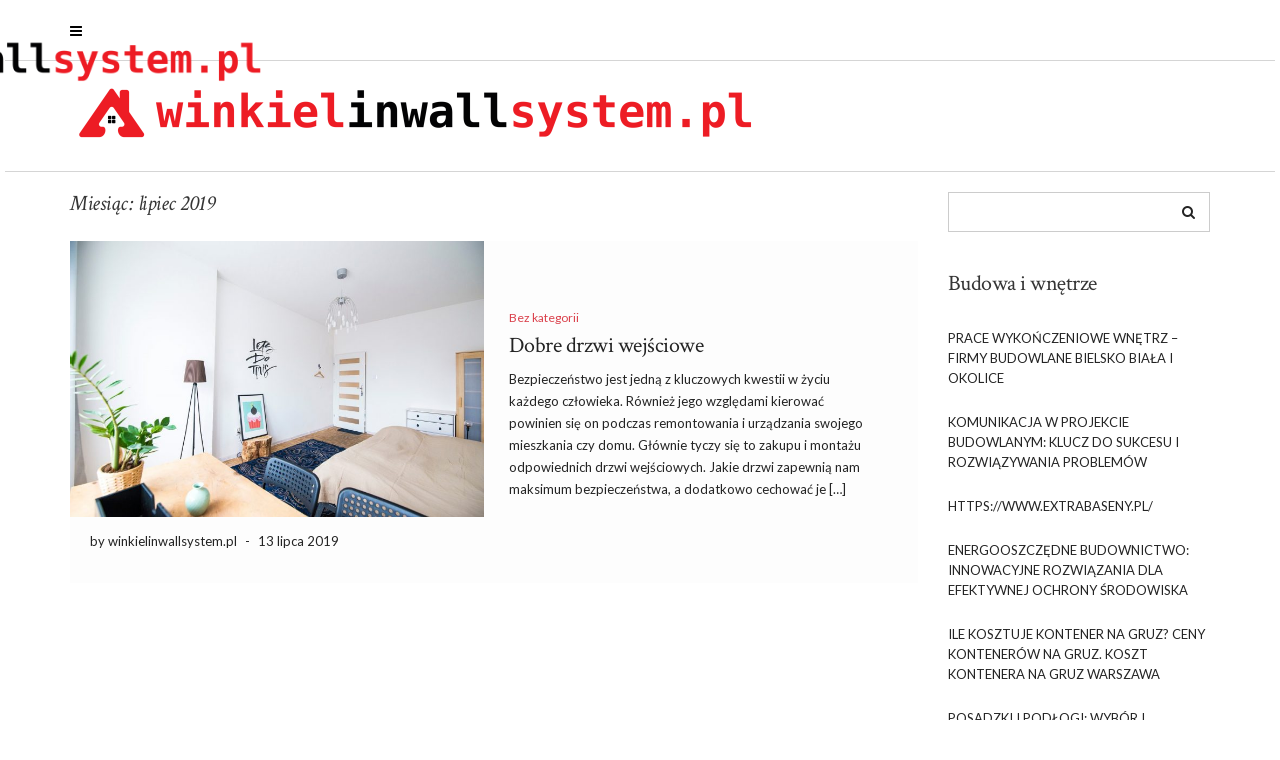

--- FILE ---
content_type: text/html; charset=UTF-8
request_url: https://www.winkielinwallsystem.pl/2019/07/
body_size: 12750
content:
<!DOCTYPE html>
<html lang="pl-PL">
<head>
    <meta charset="UTF-8" />
    <meta http-equiv="X-UA-Compatible" content="IE=edge" />
    <meta name="viewport" content="width=device-width, initial-scale=1" />
        <meta name='robots' content='index, follow, max-image-preview:large, max-snippet:-1, max-video-preview:-1' />
	<style>img:is([sizes="auto" i], [sizes^="auto," i]) { contain-intrinsic-size: 3000px 1500px }</style>
	
	<!-- This site is optimized with the Yoast SEO plugin v24.5 - https://yoast.com/wordpress/plugins/seo/ -->
	<title>lipiec 2019 - Wywóz Zestaw podtynkowy winkiel - wc do zabudowy</title>
	<link rel="canonical" href="https://www.winkielinwallsystem.pl/2019/07/" />
	<meta property="og:locale" content="pl_PL" />
	<meta property="og:type" content="website" />
	<meta property="og:title" content="lipiec 2019 - Wywóz Zestaw podtynkowy winkiel - wc do zabudowy" />
	<meta property="og:url" content="https://www.winkielinwallsystem.pl/2019/07/" />
	<meta property="og:site_name" content="Wywóz Zestaw podtynkowy winkiel - wc do zabudowy" />
	<meta name="twitter:card" content="summary_large_image" />
	<script type="application/ld+json" class="yoast-schema-graph">{"@context":"https://schema.org","@graph":[{"@type":"CollectionPage","@id":"https://www.winkielinwallsystem.pl/2019/07/","url":"https://www.winkielinwallsystem.pl/2019/07/","name":"lipiec 2019 - Wywóz Zestaw podtynkowy winkiel - wc do zabudowy","isPartOf":{"@id":"https://www.winkielinwallsystem.pl/#website"},"primaryImageOfPage":{"@id":"https://www.winkielinwallsystem.pl/2019/07/#primaryimage"},"image":{"@id":"https://www.winkielinwallsystem.pl/2019/07/#primaryimage"},"thumbnailUrl":"https://www.winkielinwallsystem.pl/wp-content/uploads/2019/07/drzwi_1563018976.jpg","breadcrumb":{"@id":"https://www.winkielinwallsystem.pl/2019/07/#breadcrumb"},"inLanguage":"pl-PL"},{"@type":"ImageObject","inLanguage":"pl-PL","@id":"https://www.winkielinwallsystem.pl/2019/07/#primaryimage","url":"https://www.winkielinwallsystem.pl/wp-content/uploads/2019/07/drzwi_1563018976.jpg","contentUrl":"https://www.winkielinwallsystem.pl/wp-content/uploads/2019/07/drzwi_1563018976.jpg","width":1280,"height":854,"caption":"StockSnap / Pixabay"},{"@type":"BreadcrumbList","@id":"https://www.winkielinwallsystem.pl/2019/07/#breadcrumb","itemListElement":[{"@type":"ListItem","position":1,"name":"Strona główna","item":"https://www.winkielinwallsystem.pl/"},{"@type":"ListItem","position":2,"name":"Archiwum dla lipiec 2019"}]},{"@type":"WebSite","@id":"https://www.winkielinwallsystem.pl/#website","url":"https://www.winkielinwallsystem.pl/","name":"Wywóz Zestaw podtynkowy winkiel - wc do zabudowy","description":"rawiplast winkiel design Niepruszewo - opinie. Asik kontenery","publisher":{"@id":"https://www.winkielinwallsystem.pl/#organization"},"potentialAction":[{"@type":"SearchAction","target":{"@type":"EntryPoint","urlTemplate":"https://www.winkielinwallsystem.pl/?s={search_term_string}"},"query-input":{"@type":"PropertyValueSpecification","valueRequired":true,"valueName":"search_term_string"}}],"inLanguage":"pl-PL"},{"@type":"Organization","@id":"https://www.winkielinwallsystem.pl/#organization","name":"Wywóz Zestaw podtynkowy winkiel - wc do zabudowy","url":"https://www.winkielinwallsystem.pl/","logo":{"@type":"ImageObject","inLanguage":"pl-PL","@id":"https://www.winkielinwallsystem.pl/#/schema/logo/image/","url":"https://www.winkielinwallsystem.pl/wp-content/uploads/2020/05/cropped-logo.png","contentUrl":"https://www.winkielinwallsystem.pl/wp-content/uploads/2020/05/cropped-logo.png","width":690,"height":65,"caption":"Wywóz Zestaw podtynkowy winkiel - wc do zabudowy"},"image":{"@id":"https://www.winkielinwallsystem.pl/#/schema/logo/image/"}}]}</script>
	<!-- / Yoast SEO plugin. -->


<link rel='dns-prefetch' href='//fonts.googleapis.com' />
<link rel="alternate" type="application/rss+xml" title="Wywóz Zestaw podtynkowy winkiel - wc do zabudowy &raquo; Kanał z wpisami" href="https://www.winkielinwallsystem.pl/feed/" />
<link rel="alternate" type="application/rss+xml" title="Wywóz Zestaw podtynkowy winkiel - wc do zabudowy &raquo; Kanał z komentarzami" href="https://www.winkielinwallsystem.pl/comments/feed/" />
<script type="text/javascript">
/* <![CDATA[ */
window._wpemojiSettings = {"baseUrl":"https:\/\/s.w.org\/images\/core\/emoji\/15.0.3\/72x72\/","ext":".png","svgUrl":"https:\/\/s.w.org\/images\/core\/emoji\/15.0.3\/svg\/","svgExt":".svg","source":{"concatemoji":"https:\/\/www.winkielinwallsystem.pl\/wp-includes\/js\/wp-emoji-release.min.js?ver=6.7.2"}};
/*! This file is auto-generated */
!function(i,n){var o,s,e;function c(e){try{var t={supportTests:e,timestamp:(new Date).valueOf()};sessionStorage.setItem(o,JSON.stringify(t))}catch(e){}}function p(e,t,n){e.clearRect(0,0,e.canvas.width,e.canvas.height),e.fillText(t,0,0);var t=new Uint32Array(e.getImageData(0,0,e.canvas.width,e.canvas.height).data),r=(e.clearRect(0,0,e.canvas.width,e.canvas.height),e.fillText(n,0,0),new Uint32Array(e.getImageData(0,0,e.canvas.width,e.canvas.height).data));return t.every(function(e,t){return e===r[t]})}function u(e,t,n){switch(t){case"flag":return n(e,"\ud83c\udff3\ufe0f\u200d\u26a7\ufe0f","\ud83c\udff3\ufe0f\u200b\u26a7\ufe0f")?!1:!n(e,"\ud83c\uddfa\ud83c\uddf3","\ud83c\uddfa\u200b\ud83c\uddf3")&&!n(e,"\ud83c\udff4\udb40\udc67\udb40\udc62\udb40\udc65\udb40\udc6e\udb40\udc67\udb40\udc7f","\ud83c\udff4\u200b\udb40\udc67\u200b\udb40\udc62\u200b\udb40\udc65\u200b\udb40\udc6e\u200b\udb40\udc67\u200b\udb40\udc7f");case"emoji":return!n(e,"\ud83d\udc26\u200d\u2b1b","\ud83d\udc26\u200b\u2b1b")}return!1}function f(e,t,n){var r="undefined"!=typeof WorkerGlobalScope&&self instanceof WorkerGlobalScope?new OffscreenCanvas(300,150):i.createElement("canvas"),a=r.getContext("2d",{willReadFrequently:!0}),o=(a.textBaseline="top",a.font="600 32px Arial",{});return e.forEach(function(e){o[e]=t(a,e,n)}),o}function t(e){var t=i.createElement("script");t.src=e,t.defer=!0,i.head.appendChild(t)}"undefined"!=typeof Promise&&(o="wpEmojiSettingsSupports",s=["flag","emoji"],n.supports={everything:!0,everythingExceptFlag:!0},e=new Promise(function(e){i.addEventListener("DOMContentLoaded",e,{once:!0})}),new Promise(function(t){var n=function(){try{var e=JSON.parse(sessionStorage.getItem(o));if("object"==typeof e&&"number"==typeof e.timestamp&&(new Date).valueOf()<e.timestamp+604800&&"object"==typeof e.supportTests)return e.supportTests}catch(e){}return null}();if(!n){if("undefined"!=typeof Worker&&"undefined"!=typeof OffscreenCanvas&&"undefined"!=typeof URL&&URL.createObjectURL&&"undefined"!=typeof Blob)try{var e="postMessage("+f.toString()+"("+[JSON.stringify(s),u.toString(),p.toString()].join(",")+"));",r=new Blob([e],{type:"text/javascript"}),a=new Worker(URL.createObjectURL(r),{name:"wpTestEmojiSupports"});return void(a.onmessage=function(e){c(n=e.data),a.terminate(),t(n)})}catch(e){}c(n=f(s,u,p))}t(n)}).then(function(e){for(var t in e)n.supports[t]=e[t],n.supports.everything=n.supports.everything&&n.supports[t],"flag"!==t&&(n.supports.everythingExceptFlag=n.supports.everythingExceptFlag&&n.supports[t]);n.supports.everythingExceptFlag=n.supports.everythingExceptFlag&&!n.supports.flag,n.DOMReady=!1,n.readyCallback=function(){n.DOMReady=!0}}).then(function(){return e}).then(function(){var e;n.supports.everything||(n.readyCallback(),(e=n.source||{}).concatemoji?t(e.concatemoji):e.wpemoji&&e.twemoji&&(t(e.twemoji),t(e.wpemoji)))}))}((window,document),window._wpemojiSettings);
/* ]]> */
</script>
<style id='wp-emoji-styles-inline-css' type='text/css'>

	img.wp-smiley, img.emoji {
		display: inline !important;
		border: none !important;
		box-shadow: none !important;
		height: 1em !important;
		width: 1em !important;
		margin: 0 0.07em !important;
		vertical-align: -0.1em !important;
		background: none !important;
		padding: 0 !important;
	}
</style>
<link rel='stylesheet' id='wp-block-library-css' href='https://www.winkielinwallsystem.pl/wp-includes/css/dist/block-library/style.min.css?ver=6.7.2' type='text/css' media='all' />
<style id='classic-theme-styles-inline-css' type='text/css'>
/*! This file is auto-generated */
.wp-block-button__link{color:#fff;background-color:#32373c;border-radius:9999px;box-shadow:none;text-decoration:none;padding:calc(.667em + 2px) calc(1.333em + 2px);font-size:1.125em}.wp-block-file__button{background:#32373c;color:#fff;text-decoration:none}
</style>
<style id='global-styles-inline-css' type='text/css'>
:root{--wp--preset--aspect-ratio--square: 1;--wp--preset--aspect-ratio--4-3: 4/3;--wp--preset--aspect-ratio--3-4: 3/4;--wp--preset--aspect-ratio--3-2: 3/2;--wp--preset--aspect-ratio--2-3: 2/3;--wp--preset--aspect-ratio--16-9: 16/9;--wp--preset--aspect-ratio--9-16: 9/16;--wp--preset--color--black: #000000;--wp--preset--color--cyan-bluish-gray: #abb8c3;--wp--preset--color--white: #ffffff;--wp--preset--color--pale-pink: #f78da7;--wp--preset--color--vivid-red: #cf2e2e;--wp--preset--color--luminous-vivid-orange: #ff6900;--wp--preset--color--luminous-vivid-amber: #fcb900;--wp--preset--color--light-green-cyan: #7bdcb5;--wp--preset--color--vivid-green-cyan: #00d084;--wp--preset--color--pale-cyan-blue: #8ed1fc;--wp--preset--color--vivid-cyan-blue: #0693e3;--wp--preset--color--vivid-purple: #9b51e0;--wp--preset--gradient--vivid-cyan-blue-to-vivid-purple: linear-gradient(135deg,rgba(6,147,227,1) 0%,rgb(155,81,224) 100%);--wp--preset--gradient--light-green-cyan-to-vivid-green-cyan: linear-gradient(135deg,rgb(122,220,180) 0%,rgb(0,208,130) 100%);--wp--preset--gradient--luminous-vivid-amber-to-luminous-vivid-orange: linear-gradient(135deg,rgba(252,185,0,1) 0%,rgba(255,105,0,1) 100%);--wp--preset--gradient--luminous-vivid-orange-to-vivid-red: linear-gradient(135deg,rgba(255,105,0,1) 0%,rgb(207,46,46) 100%);--wp--preset--gradient--very-light-gray-to-cyan-bluish-gray: linear-gradient(135deg,rgb(238,238,238) 0%,rgb(169,184,195) 100%);--wp--preset--gradient--cool-to-warm-spectrum: linear-gradient(135deg,rgb(74,234,220) 0%,rgb(151,120,209) 20%,rgb(207,42,186) 40%,rgb(238,44,130) 60%,rgb(251,105,98) 80%,rgb(254,248,76) 100%);--wp--preset--gradient--blush-light-purple: linear-gradient(135deg,rgb(255,206,236) 0%,rgb(152,150,240) 100%);--wp--preset--gradient--blush-bordeaux: linear-gradient(135deg,rgb(254,205,165) 0%,rgb(254,45,45) 50%,rgb(107,0,62) 100%);--wp--preset--gradient--luminous-dusk: linear-gradient(135deg,rgb(255,203,112) 0%,rgb(199,81,192) 50%,rgb(65,88,208) 100%);--wp--preset--gradient--pale-ocean: linear-gradient(135deg,rgb(255,245,203) 0%,rgb(182,227,212) 50%,rgb(51,167,181) 100%);--wp--preset--gradient--electric-grass: linear-gradient(135deg,rgb(202,248,128) 0%,rgb(113,206,126) 100%);--wp--preset--gradient--midnight: linear-gradient(135deg,rgb(2,3,129) 0%,rgb(40,116,252) 100%);--wp--preset--font-size--small: 13px;--wp--preset--font-size--medium: 20px;--wp--preset--font-size--large: 36px;--wp--preset--font-size--x-large: 42px;--wp--preset--spacing--20: 0.44rem;--wp--preset--spacing--30: 0.67rem;--wp--preset--spacing--40: 1rem;--wp--preset--spacing--50: 1.5rem;--wp--preset--spacing--60: 2.25rem;--wp--preset--spacing--70: 3.38rem;--wp--preset--spacing--80: 5.06rem;--wp--preset--shadow--natural: 6px 6px 9px rgba(0, 0, 0, 0.2);--wp--preset--shadow--deep: 12px 12px 50px rgba(0, 0, 0, 0.4);--wp--preset--shadow--sharp: 6px 6px 0px rgba(0, 0, 0, 0.2);--wp--preset--shadow--outlined: 6px 6px 0px -3px rgba(255, 255, 255, 1), 6px 6px rgba(0, 0, 0, 1);--wp--preset--shadow--crisp: 6px 6px 0px rgba(0, 0, 0, 1);}:where(.is-layout-flex){gap: 0.5em;}:where(.is-layout-grid){gap: 0.5em;}body .is-layout-flex{display: flex;}.is-layout-flex{flex-wrap: wrap;align-items: center;}.is-layout-flex > :is(*, div){margin: 0;}body .is-layout-grid{display: grid;}.is-layout-grid > :is(*, div){margin: 0;}:where(.wp-block-columns.is-layout-flex){gap: 2em;}:where(.wp-block-columns.is-layout-grid){gap: 2em;}:where(.wp-block-post-template.is-layout-flex){gap: 1.25em;}:where(.wp-block-post-template.is-layout-grid){gap: 1.25em;}.has-black-color{color: var(--wp--preset--color--black) !important;}.has-cyan-bluish-gray-color{color: var(--wp--preset--color--cyan-bluish-gray) !important;}.has-white-color{color: var(--wp--preset--color--white) !important;}.has-pale-pink-color{color: var(--wp--preset--color--pale-pink) !important;}.has-vivid-red-color{color: var(--wp--preset--color--vivid-red) !important;}.has-luminous-vivid-orange-color{color: var(--wp--preset--color--luminous-vivid-orange) !important;}.has-luminous-vivid-amber-color{color: var(--wp--preset--color--luminous-vivid-amber) !important;}.has-light-green-cyan-color{color: var(--wp--preset--color--light-green-cyan) !important;}.has-vivid-green-cyan-color{color: var(--wp--preset--color--vivid-green-cyan) !important;}.has-pale-cyan-blue-color{color: var(--wp--preset--color--pale-cyan-blue) !important;}.has-vivid-cyan-blue-color{color: var(--wp--preset--color--vivid-cyan-blue) !important;}.has-vivid-purple-color{color: var(--wp--preset--color--vivid-purple) !important;}.has-black-background-color{background-color: var(--wp--preset--color--black) !important;}.has-cyan-bluish-gray-background-color{background-color: var(--wp--preset--color--cyan-bluish-gray) !important;}.has-white-background-color{background-color: var(--wp--preset--color--white) !important;}.has-pale-pink-background-color{background-color: var(--wp--preset--color--pale-pink) !important;}.has-vivid-red-background-color{background-color: var(--wp--preset--color--vivid-red) !important;}.has-luminous-vivid-orange-background-color{background-color: var(--wp--preset--color--luminous-vivid-orange) !important;}.has-luminous-vivid-amber-background-color{background-color: var(--wp--preset--color--luminous-vivid-amber) !important;}.has-light-green-cyan-background-color{background-color: var(--wp--preset--color--light-green-cyan) !important;}.has-vivid-green-cyan-background-color{background-color: var(--wp--preset--color--vivid-green-cyan) !important;}.has-pale-cyan-blue-background-color{background-color: var(--wp--preset--color--pale-cyan-blue) !important;}.has-vivid-cyan-blue-background-color{background-color: var(--wp--preset--color--vivid-cyan-blue) !important;}.has-vivid-purple-background-color{background-color: var(--wp--preset--color--vivid-purple) !important;}.has-black-border-color{border-color: var(--wp--preset--color--black) !important;}.has-cyan-bluish-gray-border-color{border-color: var(--wp--preset--color--cyan-bluish-gray) !important;}.has-white-border-color{border-color: var(--wp--preset--color--white) !important;}.has-pale-pink-border-color{border-color: var(--wp--preset--color--pale-pink) !important;}.has-vivid-red-border-color{border-color: var(--wp--preset--color--vivid-red) !important;}.has-luminous-vivid-orange-border-color{border-color: var(--wp--preset--color--luminous-vivid-orange) !important;}.has-luminous-vivid-amber-border-color{border-color: var(--wp--preset--color--luminous-vivid-amber) !important;}.has-light-green-cyan-border-color{border-color: var(--wp--preset--color--light-green-cyan) !important;}.has-vivid-green-cyan-border-color{border-color: var(--wp--preset--color--vivid-green-cyan) !important;}.has-pale-cyan-blue-border-color{border-color: var(--wp--preset--color--pale-cyan-blue) !important;}.has-vivid-cyan-blue-border-color{border-color: var(--wp--preset--color--vivid-cyan-blue) !important;}.has-vivid-purple-border-color{border-color: var(--wp--preset--color--vivid-purple) !important;}.has-vivid-cyan-blue-to-vivid-purple-gradient-background{background: var(--wp--preset--gradient--vivid-cyan-blue-to-vivid-purple) !important;}.has-light-green-cyan-to-vivid-green-cyan-gradient-background{background: var(--wp--preset--gradient--light-green-cyan-to-vivid-green-cyan) !important;}.has-luminous-vivid-amber-to-luminous-vivid-orange-gradient-background{background: var(--wp--preset--gradient--luminous-vivid-amber-to-luminous-vivid-orange) !important;}.has-luminous-vivid-orange-to-vivid-red-gradient-background{background: var(--wp--preset--gradient--luminous-vivid-orange-to-vivid-red) !important;}.has-very-light-gray-to-cyan-bluish-gray-gradient-background{background: var(--wp--preset--gradient--very-light-gray-to-cyan-bluish-gray) !important;}.has-cool-to-warm-spectrum-gradient-background{background: var(--wp--preset--gradient--cool-to-warm-spectrum) !important;}.has-blush-light-purple-gradient-background{background: var(--wp--preset--gradient--blush-light-purple) !important;}.has-blush-bordeaux-gradient-background{background: var(--wp--preset--gradient--blush-bordeaux) !important;}.has-luminous-dusk-gradient-background{background: var(--wp--preset--gradient--luminous-dusk) !important;}.has-pale-ocean-gradient-background{background: var(--wp--preset--gradient--pale-ocean) !important;}.has-electric-grass-gradient-background{background: var(--wp--preset--gradient--electric-grass) !important;}.has-midnight-gradient-background{background: var(--wp--preset--gradient--midnight) !important;}.has-small-font-size{font-size: var(--wp--preset--font-size--small) !important;}.has-medium-font-size{font-size: var(--wp--preset--font-size--medium) !important;}.has-large-font-size{font-size: var(--wp--preset--font-size--large) !important;}.has-x-large-font-size{font-size: var(--wp--preset--font-size--x-large) !important;}
:where(.wp-block-post-template.is-layout-flex){gap: 1.25em;}:where(.wp-block-post-template.is-layout-grid){gap: 1.25em;}
:where(.wp-block-columns.is-layout-flex){gap: 2em;}:where(.wp-block-columns.is-layout-grid){gap: 2em;}
:root :where(.wp-block-pullquote){font-size: 1.5em;line-height: 1.6;}
</style>
<link rel='stylesheet' id='juliet-googlefont-logo-tagline-css' href='//fonts.googleapis.com/css?family=Crimson+Text%3A400%2C400i%2C600%2C600i%2C700%2C700i&#038;ver=6.7.2' type='text/css' media='all' />
<link rel='stylesheet' id='juliet-googlefont-body-css' href='//fonts.googleapis.com/css?family=Lato%3A400%2C400i%2C700%2C700i&#038;ver=6.7.2' type='text/css' media='all' />
<link rel='stylesheet' id='bootstrap-css' href='https://www.winkielinwallsystem.pl/wp-content/themes/juliet/assets/css/bootstrap.min.css?ver=6.7.2' type='text/css' media='all' />
<link rel='stylesheet' id='font-awesome-css' href='https://www.winkielinwallsystem.pl/wp-content/themes/juliet/assets/css/font-awesome.min.css?ver=6.7.2' type='text/css' media='all' />
<link rel='stylesheet' id='smartmenus-bootstrap-css' href='https://www.winkielinwallsystem.pl/wp-content/themes/juliet/assets/css/jquery.smartmenus.bootstrap.css?ver=6.7.2' type='text/css' media='all' />
<link rel='stylesheet' id='juliet-style-css' href='https://www.winkielinwallsystem.pl/wp-content/themes/juliet-child/style.css?ver=6.7.2' type='text/css' media='all' />
<link rel='stylesheet' id='arpw-style-css' href='https://www.winkielinwallsystem.pl/wp-content/plugins/advanced-random-posts-widget/assets/css/arpw-frontend.css?ver=6.7.2' type='text/css' media='all' />
<script type="text/javascript" src="https://www.winkielinwallsystem.pl/wp-includes/js/jquery/jquery.min.js?ver=3.7.1" id="jquery-core-js"></script>
<script type="text/javascript" src="https://www.winkielinwallsystem.pl/wp-includes/js/jquery/jquery-migrate.min.js?ver=3.4.1" id="jquery-migrate-js"></script>
<link rel="https://api.w.org/" href="https://www.winkielinwallsystem.pl/wp-json/" /><link rel="EditURI" type="application/rsd+xml" title="RSD" href="https://www.winkielinwallsystem.pl/xmlrpc.php?rsd" />
<meta name="generator" content="WordPress 6.7.2" />
<!-- Analytics by WP Statistics - https://wp-statistics.com -->
<style type="text/css">.recentcomments a{display:inline !important;padding:0 !important;margin:0 !important;}</style></head>

<body data-rsssl=1 class="archive date wp-custom-logo boxed">

<!-- Off Canvas Menu -->
<div id="side-page-overlay"></div>
<div id="side-page">
	<div class="inner">
		<a href="#" class="side-page-close"><i class="fa fa-times"></i></a>
        
        <!-- Logo -->
        <div class="logo">
            <a href="https://www.winkielinwallsystem.pl/" class="custom-logo-link" rel="home"><img width="690" height="65" src="https://www.winkielinwallsystem.pl/wp-content/uploads/2020/05/cropped-logo.png" class="custom-logo" alt="Wywóz Zestaw podtynkowy winkiel &#8211; wc do zabudowy" decoding="async" srcset="https://www.winkielinwallsystem.pl/wp-content/uploads/2020/05/cropped-logo.png 690w, https://www.winkielinwallsystem.pl/wp-content/uploads/2020/05/cropped-logo-300x28.png 300w" sizes="(max-width: 690px) 100vw, 690px" /></a>		</div>
        <!-- /Logo -->
        
        <!-- Tagline -->
		        <!-- /Tagline -->
        
		<div class="side-page-nav"></div>
                
	</div>
</div>
<!-- /Off Canvas Menu -->

<div class="main-wrapper">
	<!-- Header -->
	<div class="header">
    
                		<!-- Header Row 1 -->
		<div class="header-row-1">
			<div class="container">
				<div class="row">
                    					<!-- Left -->
					<div class="col-sm-4 header-row-1-left">
						<a href="#" class="side-page-toggle"><i class="fa fa-bars"></i></a>											</div>
					<!-- /Left -->
					                    
                    				</div>
			</div>
		</div>
		<a href="javascript:;" class="header-row-1-toggle"></a>
		<!-- /Header Row 1 -->
        		
		
		<!-- Header Row 2 -->
		<div class="header-row-2">
			<div class="container">
			
				<!-- Left -->
				<div class="header-row-2-left">
                    					<div class="logo image-logo">
                        <a href="https://www.winkielinwallsystem.pl/" class="custom-logo-link" rel="home"><img width="690" height="65" src="https://www.winkielinwallsystem.pl/wp-content/uploads/2020/05/cropped-logo.png" class="custom-logo" alt="Wywóz Zestaw podtynkowy winkiel &#8211; wc do zabudowy" decoding="async" srcset="https://www.winkielinwallsystem.pl/wp-content/uploads/2020/05/cropped-logo.png 690w, https://www.winkielinwallsystem.pl/wp-content/uploads/2020/05/cropped-logo-300x28.png 300w" sizes="(max-width: 690px) 100vw, 690px" /></a>					</div>
                                        
				</div>
				<!-- /Left -->
				
				<!-- Right -->
				<div class="header-row-2-right">
					<nav class="navbar navbar-default">
						<div class="navbar-header">
							<button type="button" class="navbar-toggle collapsed" data-toggle="collapse" data-target=".header-row-2-right .navbar-collapse" aria-expanded="false">
								<span class="sr-only">Toggle Navigation</span>
								<span class="icon-bar"></span>
								<span class="icon-bar"></span>
								<span class="icon-bar"></span>
							</button>
						</div>
						<!-- Navigation -->
                        <div class="navbar-collapse collapse"><ul class="nav navbar-nav"></ul></div>                    <!-- /Navigation -->
					</nav>
				</div>
				<!-- /Right -->
			</div>
		</div>
		<!-- /Header Row 2 -->
		
	</div>
	<!-- /Header -->
    
        
    <div class="container">
	
	

<div class="row two-columns">
    <div class="main-column col-md-9">
<!-- Blog Feed -->
<div class="blog-feed">

    <h2>Miesiąc: <span>lipiec 2019</span></h2>
    
    <div class="entry  entry-excerpt">
    
	    <div class="left">
        <div class="entry-thumb">
			            <a href="https://www.winkielinwallsystem.pl/dobre-drzwi-wejsciowe/"><img width="700" height="467" src="https://www.winkielinwallsystem.pl/wp-content/uploads/2019/07/drzwi_1563018976.jpg" class="img-responsive wp-post-image" alt="Dobre drzwi wejściowe" decoding="async" fetchpriority="high" srcset="https://www.winkielinwallsystem.pl/wp-content/uploads/2019/07/drzwi_1563018976.jpg 1280w, https://www.winkielinwallsystem.pl/wp-content/uploads/2019/07/drzwi_1563018976-300x200.jpg 300w, https://www.winkielinwallsystem.pl/wp-content/uploads/2019/07/drzwi_1563018976-768x512.jpg 768w, https://www.winkielinwallsystem.pl/wp-content/uploads/2019/07/drzwi_1563018976-1024x683.jpg 1024w" sizes="(max-width: 700px) 100vw, 700px" /></a>
                    </div>
    </div>
	
    <div class="right">

                <div class="entry-category"><a href="https://www.winkielinwallsystem.pl/kategoria/bez-kategorii/" rel="category tag">Bez kategorii</a></div>
        
                <h3 class="entry-title"><a href="https://www.winkielinwallsystem.pl/dobre-drzwi-wejsciowe/" title="Dobre drzwi wejściowe">Dobre drzwi wejściowe</a></h3>
                
        <div class="entry-summary"><p>Bezpieczeństwo jest jedną z kluczowych kwestii w życiu każdego człowieka. Również jego względami kierować powinien się on podczas remontowania i urządzania swojego mieszkania czy domu. Głównie tyczy się to zakupu i montażu odpowiednich drzwi wejściowych. Jakie drzwi zapewnią nam maksimum bezpieczeństwa, a dodatkowo cechować je [&hellip;]</p>
</div>
                
                
                <div class="entry-meta">
            <div class="entry-author">by winkielinwallsystem.pl</div><span class="sep"> - </span><div class="entry-date">13 lipca 2019</div>        </div>
                
        
    </div>
</div>    
    
</div>
<!-- /Blog Feed --></div>
    <!-- Sidebar -->
<div class="sidebar-column col-md-3">
    
    <div class="sidebar-default sidebar"><div id="search-2" class="default-widget widget widget_search"><form role="search" method="get" class="search-form" action="https://www.winkielinwallsystem.pl/">
    <input type="search" class="search-field form-control" value="" name="s" />
</form></div><div id="arpw-widget-2" class="default-widget widget arpw-widget-random"><h3 class="widget-title">Budowa i wnętrze</h3><div class="arpw-random-post "><ul class="arpw-ul"><li class="arpw-li arpw-clearfix"><a class="arpw-title" href="https://www.winkielinwallsystem.pl/prace-wykonczeniowe-wnetrz-firmy-budowlane-bielsko-biala-i-okolice/" rel="bookmark">Prace wykończeniowe wnętrz &#8211; firmy budowlane Bielsko Biała i okolice</a></li><li class="arpw-li arpw-clearfix"><a class="arpw-title" href="https://www.winkielinwallsystem.pl/komunikacja-w-projekcie-budowlanym-klucz-do-sukcesu-i-rozwiazywania-problemow/" rel="bookmark">Komunikacja w projekcie budowlanym: Klucz do sukcesu i rozwiązywania problemów</a></li><li class="arpw-li arpw-clearfix"> <a href="https://www.extrabaseny.pl" target="_blank">https://www.extrabaseny.pl/</a></li><li class="arpw-li arpw-clearfix"><a class="arpw-title" href="https://www.winkielinwallsystem.pl/energooszczedne-budownictwo-innowacyjne-rozwiazania-dla-efektywnej-ochrony-srodowiska/" rel="bookmark">Energooszczędne budownictwo: Innowacyjne rozwiązania dla efektywnej ochrony środowiska</a></li><li class="arpw-li arpw-clearfix"><a class="arpw-title" href="https://www.winkielinwallsystem.pl/ile-kosztuje-kontener-na-gruz-ceny-kontenerow-na-gruz-koszt-kontenera-na-gruz-warszawa/" rel="bookmark">Ile kosztuje kontener na gruz? Ceny kontenerów na gruz. Koszt kontenera na gruz Warszawa</a></li><li class="arpw-li arpw-clearfix"><a class="arpw-title" href="https://www.winkielinwallsystem.pl/posadzki-i-podlogi-wybor-i-ukladanie-odpowiednich-materialow/" rel="bookmark">Posadzki i podłogi: Wybór i układanie odpowiednich materiałów</a></li><li class="arpw-li arpw-clearfix"><a class="arpw-title" href="https://www.winkielinwallsystem.pl/meble-i-uklad-przestrzenny-tworzenie-funkcjonalnych-i-estetycznych-aranzacji/" rel="bookmark">Meble i układ przestrzenny: Tworzenie funkcjonalnych i estetycznych aranżacji</a></li></ul></div><!-- Generated by https://wordpress.org/plugins/advanced-random-posts-widget/ --></div>
		<div id="recent-posts-2" class="default-widget widget widget_recent_entries">
		<h3 class="widget-title">Ostatnie wpisy</h3>
		<ul>
											<li>
					<a href="https://www.winkielinwallsystem.pl/rozdzielacze-m8-i-m12-kluczowe-informacje-ktore-musisz-znac/">Rozdzielacze M8 i M12: Kluczowe informacje, które musisz znać</a>
									</li>
											<li>
					<a href="https://www.winkielinwallsystem.pl/projekt-organizacji-ruchu-warszawa-nowe-rozwiazania-dla-lepszej-komunikacji-miejskiej/">Projekt organizacji ruchu Warszawa: Nowe rozwiązania dla lepszej komunikacji miejskiej.</a>
									</li>
											<li>
					<a href="https://www.winkielinwallsystem.pl/kompletny-przewodnik-fundamenty-krok-po-kroku-jak-zapewnic-solidne-podstawy-twojego-domu/">Kompletny przewodnik: fundamenty krok po kroku – jak zapewnić solidne podstawy Twojego domu</a>
									</li>
											<li>
					<a href="https://www.winkielinwallsystem.pl/tworzenie-efektywnego-ogloszenia-najmu-wskazowki-i-triki/">Tworzenie Efektywnego Ogłoszenia Najmu: Wskazówki i Triki</a>
									</li>
											<li>
					<a href="https://www.winkielinwallsystem.pl/prety-ksztaltowniki-plyty-ze-stopow-miedzi-i-wolframu/">Pręty, Kształtowniki, Płyty Ze Stopów Miedzi i Wolframu</a>
									</li>
					</ul>

		</div><div id="recent-comments-2" class="default-widget widget widget_recent_comments"><h3 class="widget-title">Najnowsze komentarze</h3><ul id="recentcomments"></ul></div><div id="text-3" class="default-widget widget widget_text">			<div class="textwidget"><p>Wywóz gruzu, kontenery na gruz Warszawa &#8211; wynajem cena</p>
<p>&nbsp;</p>
<p>Rawiplast winkiel design Niepruszewo &#8211; opinie</p>
</div>
		</div><div id="archives-2" class="default-widget widget widget_archive"><h3 class="widget-title">Archiwa</h3>
			<ul>
					<li><a href='https://www.winkielinwallsystem.pl/2025/09/'>wrzesień 2025</a></li>
	<li><a href='https://www.winkielinwallsystem.pl/2025/02/'>luty 2025</a></li>
	<li><a href='https://www.winkielinwallsystem.pl/2024/05/'>maj 2024</a></li>
	<li><a href='https://www.winkielinwallsystem.pl/2023/06/'>czerwiec 2023</a></li>
	<li><a href='https://www.winkielinwallsystem.pl/2023/03/'>marzec 2023</a></li>
	<li><a href='https://www.winkielinwallsystem.pl/2022/05/'>maj 2022</a></li>
	<li><a href='https://www.winkielinwallsystem.pl/2022/04/'>kwiecień 2022</a></li>
	<li><a href='https://www.winkielinwallsystem.pl/2022/03/'>marzec 2022</a></li>
	<li><a href='https://www.winkielinwallsystem.pl/2022/02/'>luty 2022</a></li>
	<li><a href='https://www.winkielinwallsystem.pl/2022/01/'>styczeń 2022</a></li>
	<li><a href='https://www.winkielinwallsystem.pl/2021/12/'>grudzień 2021</a></li>
	<li><a href='https://www.winkielinwallsystem.pl/2021/11/'>listopad 2021</a></li>
	<li><a href='https://www.winkielinwallsystem.pl/2021/10/'>październik 2021</a></li>
	<li><a href='https://www.winkielinwallsystem.pl/2021/09/'>wrzesień 2021</a></li>
	<li><a href='https://www.winkielinwallsystem.pl/2021/08/'>sierpień 2021</a></li>
	<li><a href='https://www.winkielinwallsystem.pl/2021/07/'>lipiec 2021</a></li>
	<li><a href='https://www.winkielinwallsystem.pl/2021/06/'>czerwiec 2021</a></li>
	<li><a href='https://www.winkielinwallsystem.pl/2021/05/'>maj 2021</a></li>
	<li><a href='https://www.winkielinwallsystem.pl/2021/04/'>kwiecień 2021</a></li>
	<li><a href='https://www.winkielinwallsystem.pl/2021/03/'>marzec 2021</a></li>
	<li><a href='https://www.winkielinwallsystem.pl/2021/02/'>luty 2021</a></li>
	<li><a href='https://www.winkielinwallsystem.pl/2021/01/'>styczeń 2021</a></li>
	<li><a href='https://www.winkielinwallsystem.pl/2020/12/'>grudzień 2020</a></li>
	<li><a href='https://www.winkielinwallsystem.pl/2020/11/'>listopad 2020</a></li>
	<li><a href='https://www.winkielinwallsystem.pl/2020/10/'>październik 2020</a></li>
	<li><a href='https://www.winkielinwallsystem.pl/2020/09/'>wrzesień 2020</a></li>
	<li><a href='https://www.winkielinwallsystem.pl/2020/08/'>sierpień 2020</a></li>
	<li><a href='https://www.winkielinwallsystem.pl/2020/07/'>lipiec 2020</a></li>
	<li><a href='https://www.winkielinwallsystem.pl/2020/06/'>czerwiec 2020</a></li>
	<li><a href='https://www.winkielinwallsystem.pl/2020/05/'>maj 2020</a></li>
	<li><a href='https://www.winkielinwallsystem.pl/2020/04/'>kwiecień 2020</a></li>
	<li><a href='https://www.winkielinwallsystem.pl/2020/03/'>marzec 2020</a></li>
	<li><a href='https://www.winkielinwallsystem.pl/2020/01/'>styczeń 2020</a></li>
	<li><a href='https://www.winkielinwallsystem.pl/2019/11/'>listopad 2019</a></li>
	<li><a href='https://www.winkielinwallsystem.pl/2019/10/'>październik 2019</a></li>
	<li><a href='https://www.winkielinwallsystem.pl/2019/09/'>wrzesień 2019</a></li>
	<li><a href='https://www.winkielinwallsystem.pl/2019/08/'>sierpień 2019</a></li>
	<li><a href='https://www.winkielinwallsystem.pl/2019/07/' aria-current="page">lipiec 2019</a></li>
	<li><a href='https://www.winkielinwallsystem.pl/2019/03/'>marzec 2019</a></li>
	<li><a href='https://www.winkielinwallsystem.pl/2018/12/'>grudzień 2018</a></li>
	<li><a href='https://www.winkielinwallsystem.pl/2018/11/'>listopad 2018</a></li>
	<li><a href='https://www.winkielinwallsystem.pl/2018/10/'>październik 2018</a></li>
	<li><a href='https://www.winkielinwallsystem.pl/2018/09/'>wrzesień 2018</a></li>
	<li><a href='https://www.winkielinwallsystem.pl/2018/08/'>sierpień 2018</a></li>
	<li><a href='https://www.winkielinwallsystem.pl/2018/07/'>lipiec 2018</a></li>
	<li><a href='https://www.winkielinwallsystem.pl/2018/06/'>czerwiec 2018</a></li>
	<li><a href='https://www.winkielinwallsystem.pl/2018/05/'>maj 2018</a></li>
	<li><a href='https://www.winkielinwallsystem.pl/2018/04/'>kwiecień 2018</a></li>
	<li><a href='https://www.winkielinwallsystem.pl/2018/03/'>marzec 2018</a></li>
	<li><a href='https://www.winkielinwallsystem.pl/2018/02/'>luty 2018</a></li>
	<li><a href='https://www.winkielinwallsystem.pl/2018/01/'>styczeń 2018</a></li>
	<li><a href='https://www.winkielinwallsystem.pl/2017/07/'>lipiec 2017</a></li>
	<li><a href='https://www.winkielinwallsystem.pl/2017/05/'>maj 2017</a></li>
	<li><a href='https://www.winkielinwallsystem.pl/2017/04/'>kwiecień 2017</a></li>
	<li><a href='https://www.winkielinwallsystem.pl/2017/03/'>marzec 2017</a></li>
			</ul>

			</div><div id="categories-2" class="default-widget widget widget_categories"><h3 class="widget-title">Kategorie</h3>
			<ul>
					<li class="cat-item cat-item-1"><a href="https://www.winkielinwallsystem.pl/kategoria/bez-kategorii/">Bez kategorii</a>
</li>
	<li class="cat-item cat-item-2"><a href="https://www.winkielinwallsystem.pl/kategoria/budowa-i-wnetrze/">Budowa i wnętrze</a>
</li>
	<li class="cat-item cat-item-101"><a href="https://www.winkielinwallsystem.pl/kategoria/z-innego-podworka/">Z innego podwórka</a>
</li>
			</ul>

			</div><div id="text-2" class="default-widget widget widget_text">			<div class="textwidget"><p>Polecamy:</p>
<p>Asik kontenery</p>
<p>Zestaw podtynkowy winkiel &#8211; wc do zabudowy</p>
</div>
		</div><div id="arpw-widget-3" class="default-widget widget arpw-widget-random"><h3 class="widget-title">Porady budowlane</h3><div class="arpw-random-post "><ul class="arpw-ul"><li class="arpw-li arpw-clearfix"><a href="https://www.winkielinwallsystem.pl/przydomowe-oczyszczalnie-sciekow-alternatywne-rozwiazania-dla-budynkow-bez-dostepu-do-sieci-kanalizacyjnej/"  rel="bookmark"><img width="50" height="33" src="https://www.winkielinwallsystem.pl/wp-content/uploads/2018/09/ogrzewanie_1536254452.jpg" class="arpw-thumbnail alignleft wp-post-image" alt="Przydomowe oczyszczalnie ścieków: Alternatywne rozwiązania dla budynków bez dostępu do sieci kanalizacyjnej" decoding="async" loading="lazy" srcset="https://www.winkielinwallsystem.pl/wp-content/uploads/2018/09/ogrzewanie_1536254452.jpg 1280w, https://www.winkielinwallsystem.pl/wp-content/uploads/2018/09/ogrzewanie_1536254452-300x200.jpg 300w, https://www.winkielinwallsystem.pl/wp-content/uploads/2018/09/ogrzewanie_1536254452-768x512.jpg 768w, https://www.winkielinwallsystem.pl/wp-content/uploads/2018/09/ogrzewanie_1536254452-1024x682.jpg 1024w" sizes="auto, (max-width: 50px) 100vw, 50px" /></a><a class="arpw-title" href="https://www.winkielinwallsystem.pl/przydomowe-oczyszczalnie-sciekow-alternatywne-rozwiazania-dla-budynkow-bez-dostepu-do-sieci-kanalizacyjnej/" rel="bookmark">Przydomowe oczyszczalnie ścieków: Alternatywne rozwiązania dla budynków bez dostępu do sieci kanalizacyjnej</a><div class="arpw-summary">Budynki bez dostępu do sieci kanalizacyjnej &#8211; jak skutecznie oczyszczać ścieki? Życie na wsi niesie ze sobą wiele udogodnień, ale &hellip;</div></li><li class="arpw-li arpw-clearfix"><a href="https://www.winkielinwallsystem.pl/montaz-instalacji-zasilajacych-wode-deszczowa-ochrona-srodowiska-i-oszczednosc-wody/"  rel="bookmark"><img width="50" height="33" src="https://www.winkielinwallsystem.pl/wp-content/uploads/2020/01/dom_wnętrze_1579521985.jpg" class="arpw-thumbnail alignleft wp-post-image" alt="Montaż instalacji zasilających wodę deszczową: Ochrona środowiska i oszczędność wody" decoding="async" loading="lazy" srcset="https://www.winkielinwallsystem.pl/wp-content/uploads/2020/01/dom_wnętrze_1579521985.jpg 1280w, https://www.winkielinwallsystem.pl/wp-content/uploads/2020/01/dom_wnętrze_1579521985-300x200.jpg 300w, https://www.winkielinwallsystem.pl/wp-content/uploads/2020/01/dom_wnętrze_1579521985-768x512.jpg 768w, https://www.winkielinwallsystem.pl/wp-content/uploads/2020/01/dom_wnętrze_1579521985-1024x682.jpg 1024w" sizes="auto, (max-width: 50px) 100vw, 50px" /></a><a class="arpw-title" href="https://www.winkielinwallsystem.pl/montaz-instalacji-zasilajacych-wode-deszczowa-ochrona-srodowiska-i-oszczednosc-wody/" rel="bookmark">Montaż instalacji zasilających wodę deszczową: Ochrona środowiska i oszczędność wody</a><div class="arpw-summary">Montaż instalacji zasilających wodę deszczową: Ochrona środowiska i oszczędność wody Świadomość ochrony środowiska i dbałość o jego zasoby to wyzwanie, &hellip;</div></li><li class="arpw-li arpw-clearfix"><a href="https://www.winkielinwallsystem.pl/audyt-energetyczny-budynkow-ocena-efektywnosci-energetycznej-i-identyfikacja-obszarow-poprawy/"  rel="bookmark"><img width="50" height="33" src="https://www.winkielinwallsystem.pl/wp-content/uploads/2018/06/wnętrza_1529502628.jpg" class="arpw-thumbnail alignleft wp-post-image" alt="Audyt energetyczny budynków: Ocena efektywności energetycznej i identyfikacja obszarów poprawy" decoding="async" loading="lazy" srcset="https://www.winkielinwallsystem.pl/wp-content/uploads/2018/06/wnętrza_1529502628.jpg 1280w, https://www.winkielinwallsystem.pl/wp-content/uploads/2018/06/wnętrza_1529502628-300x200.jpg 300w, https://www.winkielinwallsystem.pl/wp-content/uploads/2018/06/wnętrza_1529502628-768x512.jpg 768w, https://www.winkielinwallsystem.pl/wp-content/uploads/2018/06/wnętrza_1529502628-1024x682.jpg 1024w" sizes="auto, (max-width: 50px) 100vw, 50px" /></a><a class="arpw-title" href="https://www.winkielinwallsystem.pl/audyt-energetyczny-budynkow-ocena-efektywnosci-energetycznej-i-identyfikacja-obszarow-poprawy/" rel="bookmark">Audyt energetyczny budynków: Ocena efektywności energetycznej i identyfikacja obszarów poprawy</a><div class="arpw-summary">Audyt energetyczny budynków: ocena efektywności energetycznej i identyfikacja obszarów poprawy Budynki są odpowiedzialne za znaczną część emisji gazów cieplarnianych, co &hellip;</div></li><li class="arpw-li arpw-clearfix"><a href="https://www.winkielinwallsystem.pl/odnawialne-zrodla-ciepla-pompy-ciepla-i-kolektory-sloneczne-w-systemach-grzewczych/"  rel="bookmark"><img width="50" height="33" src="https://www.winkielinwallsystem.pl/wp-content/uploads/2019/02/łazienka_1549736778.jpg" class="arpw-thumbnail alignleft wp-post-image" alt="Odnawialne źródła ciepła: Pompy ciepła i kolektory słoneczne w systemach grzewczych" decoding="async" loading="lazy" srcset="https://www.winkielinwallsystem.pl/wp-content/uploads/2019/02/łazienka_1549736778.jpg 1280w, https://www.winkielinwallsystem.pl/wp-content/uploads/2019/02/łazienka_1549736778-300x199.jpg 300w, https://www.winkielinwallsystem.pl/wp-content/uploads/2019/02/łazienka_1549736778-768x510.jpg 768w, https://www.winkielinwallsystem.pl/wp-content/uploads/2019/02/łazienka_1549736778-1024x680.jpg 1024w" sizes="auto, (max-width: 50px) 100vw, 50px" /></a><a class="arpw-title" href="https://www.winkielinwallsystem.pl/odnawialne-zrodla-ciepla-pompy-ciepla-i-kolektory-sloneczne-w-systemach-grzewczych/" rel="bookmark">Odnawialne źródła ciepła: Pompy ciepła i kolektory słoneczne w systemach grzewczych</a><div class="arpw-summary">Pompy ciepła i kolektory słoneczne są coraz popularniejsze w systemach grzewczych. Są one źródłami energii odnawialnej, co oznacza, że korzystają &hellip;</div></li><li class="arpw-li arpw-clearfix"><a href="https://www.winkielinwallsystem.pl/rozbiorki-obiektow-budowlanych-wywoz-gruzu-kontener-na-gruz-warszawa/"  rel="bookmark"><img width="50" height="38" src="https://www.winkielinwallsystem.pl/wp-content/uploads/2018/06/gruz_1529502708.jpg" class="arpw-thumbnail alignleft wp-post-image" alt="Rozbiórki obiektów budowlanych &#8211; wywóz gruzu, kontener na gruz Warszawa" decoding="async" loading="lazy" srcset="https://www.winkielinwallsystem.pl/wp-content/uploads/2018/06/gruz_1529502708.jpg 1280w, https://www.winkielinwallsystem.pl/wp-content/uploads/2018/06/gruz_1529502708-300x225.jpg 300w, https://www.winkielinwallsystem.pl/wp-content/uploads/2018/06/gruz_1529502708-768x576.jpg 768w, https://www.winkielinwallsystem.pl/wp-content/uploads/2018/06/gruz_1529502708-1024x768.jpg 1024w" sizes="auto, (max-width: 50px) 100vw, 50px" /></a><a class="arpw-title" href="https://www.winkielinwallsystem.pl/rozbiorki-obiektow-budowlanych-wywoz-gruzu-kontener-na-gruz-warszawa/" rel="bookmark">Rozbiórki obiektów budowlanych &#8211; wywóz gruzu, kontener na gruz Warszawa</a><div class="arpw-summary">Rozbiórka jakiegokolwiek obiektu, nawet niewielkiego domu, jest zadaniem bardziej skomplikowanym niż mogłoby się wydawać. Zawsze trzeba do tego zaangażować profesjonalną &hellip;</div></li></ul></div><!-- Generated by https://wordpress.org/plugins/advanced-random-posts-widget/ --></div></div>    
    
</div>
<!-- /Sidebar --></div>


    
    <!-- Footer Row 1 -->
    <div class="sidebar-footer footer-row-1">
        <div class="row">
            <div class="col-lg-6 col-md-6 col-sm-6"><div id="tag_cloud-2" class="footer-row-1-widget widget widget_tag_cloud"><h3 class="widget-title">Tagi</h3><div class="tagcloud"><a href="https://www.winkielinwallsystem.pl/tematyka/administrator-nieruchomosci-warszawa/" class="tag-cloud-link tag-link-26 tag-link-position-1" style="font-size: 10.692307692308pt;" aria-label="administrator nieruchomości warszawa (7 elementów)">administrator nieruchomości warszawa</a>
<a href="https://www.winkielinwallsystem.pl/tematyka/badanie-szczelnosci-powietrznej/" class="tag-cloud-link tag-link-64 tag-link-position-2" style="font-size: 22pt;" aria-label="badanie szczelności powietrznej (12 elementów)">badanie szczelności powietrznej</a>
<a href="https://www.winkielinwallsystem.pl/tematyka/beton-architektoniczny-warszawa/" class="tag-cloud-link tag-link-30 tag-link-position-3" style="font-size: 13.384615384615pt;" aria-label="beton architektoniczny - Warszawa (8 elementów)">beton architektoniczny - Warszawa</a>
<a href="https://www.winkielinwallsystem.pl/tematyka/budowa-domu-pod-klucz-poznan/" class="tag-cloud-link tag-link-59 tag-link-position-4" style="font-size: 20.384615384615pt;" aria-label="budowa domu pod klucz poznań (11 elementów)">budowa domu pod klucz poznań</a>
<a href="https://www.winkielinwallsystem.pl/tematyka/cegla-z-rozbiorki/" class="tag-cloud-link tag-link-11 tag-link-position-5" style="font-size: 8pt;" aria-label="cegła z rozbiórki (6 elementów)">cegła z rozbiórki</a>
<a href="https://www.winkielinwallsystem.pl/tematyka/ciecie-betonu/" class="tag-cloud-link tag-link-28 tag-link-position-6" style="font-size: 13.384615384615pt;" aria-label="cięcie betonu (8 elementów)">cięcie betonu</a>
<a href="https://www.winkielinwallsystem.pl/tematyka/ciecie-i-wiercenie-w-betonie/" class="tag-cloud-link tag-link-6 tag-link-position-7" style="font-size: 13.384615384615pt;" aria-label="cięcie i wiercenie w betonie (8 elementów)">cięcie i wiercenie w betonie</a>
<a href="https://www.winkielinwallsystem.pl/tematyka/czyszczenie-kostki-brukowej-gdynia/" class="tag-cloud-link tag-link-70 tag-link-position-8" style="font-size: 13.384615384615pt;" aria-label="czyszczenie kostki brukowej gdynia (8 elementów)">czyszczenie kostki brukowej gdynia</a>
<a href="https://www.winkielinwallsystem.pl/tematyka/ekopompa-ciepla/" class="tag-cloud-link tag-link-76 tag-link-position-9" style="font-size: 10.692307692308pt;" aria-label="Ekopompa Ciepła (7 elementów)">Ekopompa Ciepła</a>
<a href="https://www.winkielinwallsystem.pl/tematyka/energooszczedne-okna-pcv/" class="tag-cloud-link tag-link-60 tag-link-position-10" style="font-size: 10.692307692308pt;" aria-label="energooszczędne okna pcv (7 elementów)">energooszczędne okna pcv</a>
<a href="https://www.winkielinwallsystem.pl/tematyka/gabiony-producent-malopolskie/" class="tag-cloud-link tag-link-8 tag-link-position-11" style="font-size: 10.692307692308pt;" aria-label="gabiony producent małopolskie (7 elementów)">gabiony producent małopolskie</a>
<a href="https://www.winkielinwallsystem.pl/tematyka/instalacje-grzewcze-warszawa/" class="tag-cloud-link tag-link-65 tag-link-position-12" style="font-size: 22pt;" aria-label="instalacje grzewcze warszawa (12 elementów)">instalacje grzewcze warszawa</a>
<a href="https://www.winkielinwallsystem.pl/tematyka/instrukcja-montazu-stelaza-wc/" class="tag-cloud-link tag-link-91 tag-link-position-13" style="font-size: 8pt;" aria-label="Instrukcja montażu stelaża WC (6 elementów)">Instrukcja montażu stelaża WC</a>
<a href="https://www.winkielinwallsystem.pl/tematyka/instrukcja-wc/" class="tag-cloud-link tag-link-92 tag-link-position-14" style="font-size: 10.692307692308pt;" aria-label="Instrukcja WC (7 elementów)">Instrukcja WC</a>
<a href="https://www.winkielinwallsystem.pl/tematyka/kierownik-budowy-zielona-gora/" class="tag-cloud-link tag-link-72 tag-link-position-15" style="font-size: 13.384615384615pt;" aria-label="kierownik budowy zielona góra (8 elementów)">kierownik budowy zielona góra</a>
<a href="https://www.winkielinwallsystem.pl/tematyka/kompleksowa-budowa-domow/" class="tag-cloud-link tag-link-44 tag-link-position-16" style="font-size: 10.692307692308pt;" aria-label="kompleksowa budowa domów (7 elementów)">kompleksowa budowa domów</a>
<a href="https://www.winkielinwallsystem.pl/tematyka/kompleksowe-remonty-warszawa/" class="tag-cloud-link tag-link-22 tag-link-position-17" style="font-size: 13.384615384615pt;" aria-label="kompleksowe remonty warszawa (8 elementów)">kompleksowe remonty warszawa</a>
<a href="https://www.winkielinwallsystem.pl/tematyka/kuchnie-na-zamowienie-warszawa/" class="tag-cloud-link tag-link-31 tag-link-position-18" style="font-size: 16.076923076923pt;" aria-label="kuchnie na zamówienie warszawa (9 elementów)">kuchnie na zamówienie warszawa</a>
<a href="https://www.winkielinwallsystem.pl/tematyka/ledowa-kostka-brukowa-sprzedaz/" class="tag-cloud-link tag-link-36 tag-link-position-19" style="font-size: 20.384615384615pt;" aria-label="Ledowa kostka brukowa sprzedaż (11 elementów)">Ledowa kostka brukowa sprzedaż</a>
<a href="https://www.winkielinwallsystem.pl/tematyka/maszyny-budowlane-poznan/" class="tag-cloud-link tag-link-57 tag-link-position-20" style="font-size: 22pt;" aria-label="maszyny budowlane Poznań (12 elementów)">maszyny budowlane Poznań</a>
<a href="https://www.winkielinwallsystem.pl/tematyka/maty-wejsciowe/" class="tag-cloud-link tag-link-10 tag-link-position-21" style="font-size: 10.692307692308pt;" aria-label="maty wejściowe (7 elementów)">maty wejściowe</a>
<a href="https://www.winkielinwallsystem.pl/tematyka/nadzor-bhp-krakow/" class="tag-cloud-link tag-link-69 tag-link-position-22" style="font-size: 13.384615384615pt;" aria-label="nadzór bhp kraków (8 elementów)">nadzór bhp kraków</a>
<a href="https://www.winkielinwallsystem.pl/tematyka/okna-energooszczedne-krakow/" class="tag-cloud-link tag-link-55 tag-link-position-23" style="font-size: 13.384615384615pt;" aria-label="okna energooszczędne kraków (8 elementów)">okna energooszczędne kraków</a>
<a href="https://www.winkielinwallsystem.pl/tematyka/okna-pcv-poznan/" class="tag-cloud-link tag-link-68 tag-link-position-24" style="font-size: 16.076923076923pt;" aria-label="okna pcv poznań (9 elementów)">okna pcv poznań</a>
<a href="https://www.winkielinwallsystem.pl/tematyka/panele-fotowoltaiczne/" class="tag-cloud-link tag-link-37 tag-link-position-25" style="font-size: 13.384615384615pt;" aria-label="panele fotowoltaiczne (8 elementów)">panele fotowoltaiczne</a>
<a href="https://www.winkielinwallsystem.pl/tematyka/pompy-ciepla-montaz-warszawa/" class="tag-cloud-link tag-link-78 tag-link-position-26" style="font-size: 10.692307692308pt;" aria-label="Pompy ciepła montaż Warszawa (7 elementów)">Pompy ciepła montaż Warszawa</a>
<a href="https://www.winkielinwallsystem.pl/tematyka/producent-maszyn-budowlanych/" class="tag-cloud-link tag-link-79 tag-link-position-27" style="font-size: 16.076923076923pt;" aria-label="producent maszyn budowlanych (9 elementów)">producent maszyn budowlanych</a>
<a href="https://www.winkielinwallsystem.pl/tematyka/projekty-budowlane-poznan/" class="tag-cloud-link tag-link-66 tag-link-position-28" style="font-size: 20.384615384615pt;" aria-label="projekty budowlane Poznań (11 elementów)">projekty budowlane Poznań</a>
<a href="https://www.winkielinwallsystem.pl/tematyka/przeprowadzki-warszawa-bielany/" class="tag-cloud-link tag-link-23 tag-link-position-29" style="font-size: 20.384615384615pt;" aria-label="przeprowadzki warszawa bielany (11 elementów)">przeprowadzki warszawa bielany</a>
<a href="https://www.winkielinwallsystem.pl/tematyka/przeprowadzki-warszawa-telefon/" class="tag-cloud-link tag-link-24 tag-link-position-30" style="font-size: 13.384615384615pt;" aria-label="przeprowadzki warszawa telefon (8 elementów)">przeprowadzki warszawa telefon</a>
<a href="https://www.winkielinwallsystem.pl/tematyka/przewierty-w-betonie/" class="tag-cloud-link tag-link-40 tag-link-position-31" style="font-size: 13.384615384615pt;" aria-label="przewierty w betonie (8 elementów)">przewierty w betonie</a>
<a href="https://www.winkielinwallsystem.pl/tematyka/plytkarz-bielsko-biala/" class="tag-cloud-link tag-link-45 tag-link-position-32" style="font-size: 10.692307692308pt;" aria-label="płytkarz bielsko biała (7 elementów)">płytkarz bielsko biała</a>
<a href="https://www.winkielinwallsystem.pl/tematyka/remonty-wnetrz-warszawa/" class="tag-cloud-link tag-link-20 tag-link-position-33" style="font-size: 16.076923076923pt;" aria-label="remonty wnętrz warszawa (9 elementów)">remonty wnętrz warszawa</a>
<a href="https://www.winkielinwallsystem.pl/tematyka/roboty-ziemne-lodz-cennik/" class="tag-cloud-link tag-link-67 tag-link-position-34" style="font-size: 10.692307692308pt;" aria-label="Roboty ziemne Łódź Cennik (7 elementów)">Roboty ziemne Łódź Cennik</a>
<a href="https://www.winkielinwallsystem.pl/tematyka/rolety-okienne-poznan/" class="tag-cloud-link tag-link-61 tag-link-position-35" style="font-size: 13.384615384615pt;" aria-label="rolety okienne poznań (8 elementów)">rolety okienne poznań</a>
<a href="https://www.winkielinwallsystem.pl/tematyka/tanie-domy-drewniane/" class="tag-cloud-link tag-link-17 tag-link-position-36" style="font-size: 8pt;" aria-label="Tanie domy drewniane (6 elementów)">Tanie domy drewniane</a>
<a href="https://www.winkielinwallsystem.pl/tematyka/testy-szczelnosci-powietrznej-budynku/" class="tag-cloud-link tag-link-74 tag-link-position-37" style="font-size: 16.076923076923pt;" aria-label="testy szczelności powietrznej budynku (9 elementów)">testy szczelności powietrznej budynku</a>
<a href="https://www.winkielinwallsystem.pl/tematyka/testy-szczelnosci-powietrznej-budynkow/" class="tag-cloud-link tag-link-56 tag-link-position-38" style="font-size: 10.692307692308pt;" aria-label="testy szczelności powietrznej budynków (7 elementów)">testy szczelności powietrznej budynków</a>
<a href="https://www.winkielinwallsystem.pl/tematyka/toaleta-pod-zabudowe/" class="tag-cloud-link tag-link-93 tag-link-position-39" style="font-size: 10.692307692308pt;" aria-label="toaleta pod zabudowę (7 elementów)">toaleta pod zabudowę</a>
<a href="https://www.winkielinwallsystem.pl/tematyka/ubikacja-pod-zabudowe/" class="tag-cloud-link tag-link-95 tag-link-position-40" style="font-size: 8pt;" aria-label="ubikacja pod zabudowę (6 elementów)">ubikacja pod zabudowę</a>
<a href="https://www.winkielinwallsystem.pl/tematyka/uslugi-dzwigowe-zielona-gora/" class="tag-cloud-link tag-link-62 tag-link-position-41" style="font-size: 13.384615384615pt;" aria-label="usługi dźwigowe zielona góra (8 elementów)">usługi dźwigowe zielona góra</a>
<a href="https://www.winkielinwallsystem.pl/tematyka/uslugi-koparka-lodz-cena/" class="tag-cloud-link tag-link-63 tag-link-position-42" style="font-size: 20.384615384615pt;" aria-label="Usługi koparką Łódź Cena (11 elementów)">Usługi koparką Łódź Cena</a>
<a href="https://www.winkielinwallsystem.pl/tematyka/uslugi-remontowe-warszawa/" class="tag-cloud-link tag-link-4 tag-link-position-43" style="font-size: 13.384615384615pt;" aria-label="usługi remontowe warszawa (8 elementów)">usługi remontowe warszawa</a>
<a href="https://www.winkielinwallsystem.pl/tematyka/wspolczynnik-przenikania-ciepla-okna/" class="tag-cloud-link tag-link-58 tag-link-position-44" style="font-size: 16.076923076923pt;" aria-label="współczynnik przenikania ciepła okna (9 elementów)">współczynnik przenikania ciepła okna</a>
<a href="https://www.winkielinwallsystem.pl/tematyka/wywoz-gruzu-warszawa/" class="tag-cloud-link tag-link-9 tag-link-position-45" style="font-size: 13.384615384615pt;" aria-label="wywóz gruzu Warszawa (8 elementów)">wywóz gruzu Warszawa</a></div>
</div></div>            <div class="col-lg-6 col-md-6 col-sm-6"><div id="arpw-widget-4" class="footer-row-1-widget widget arpw-widget-random"><h3 class="widget-title">Budowa</h3><div class="arpw-random-post "><ul class="arpw-ul"><li class="arpw-li arpw-clearfix"><a class="arpw-title" href="https://www.winkielinwallsystem.pl/sztuka-projektowania-wnetrz-kluczowe-zasady-i-techniki/" rel="bookmark">Sztuka projektowania wnętrz: Kluczowe zasady i techniki</a></li><li class="arpw-li arpw-clearfix"><a class="arpw-title" href="https://www.winkielinwallsystem.pl/rozwiazania-inteligentnego-domu-sterowanie-urzadzeniami-elektrycznymi-z-wykorzystaniem-technologii/" rel="bookmark">Rozwiązania inteligentnego domu: Sterowanie urządzeniami elektrycznymi z wykorzystaniem technologii</a></li><li class="arpw-li arpw-clearfix"><a class="arpw-title" href="https://www.winkielinwallsystem.pl/profesjonalne-przeprowadzki-wygoda-i-oszczednosc-czasu-przeprowadzki-warszawa-bielany/" rel="bookmark">Profesjonalne przeprowadzki &#8211; wygoda i oszczędność czasu. Przeprowadzki Warszawa Bielany</a></li><li class="arpw-li arpw-clearfix"><a class="arpw-title" href="https://www.winkielinwallsystem.pl/izolacje-termiczne-kluczowe-aspekty-dla-energooszczednych-budynkow/" rel="bookmark">Izolacje termiczne: Kluczowe aspekty dla energooszczędnych budynków</a></li><li class="arpw-li arpw-clearfix"><a class="arpw-title" href="https://www.winkielinwallsystem.pl/komunikacja-w-projekcie-budowlanym-klucz-do-sukcesu-i-rozwiazywania-problemow/" rel="bookmark">Komunikacja w projekcie budowlanym: Klucz do sukcesu i rozwiązywania problemów</a></li><li class="arpw-li arpw-clearfix"><a class="arpw-title" href="https://www.winkielinwallsystem.pl/monitoring-zuzycia-energii-narzedzia-do-sledzenia-i-optymalizacji-zuzycia-energii-w-czasie-rzeczywistym/" rel="bookmark">Monitoring zużycia energii: Narzędzia do śledzenia i optymalizacji zużycia energii w czasie rzeczywistym</a></li><li class="arpw-li arpw-clearfix"><a class="arpw-title" href="https://www.winkielinwallsystem.pl/innowacyjne-zastosowanie-metali-w-budownictwie-aluminium-stal-nierdzewna-i-wiecej/" rel="bookmark">Innowacyjne zastosowanie metali w budownictwie: Aluminium, stal nierdzewna i więcej</a></li><li class="arpw-li arpw-clearfix"><a class="arpw-title" href="https://www.winkielinwallsystem.pl/rekuperacja-ciepla-wykorzystanie-odzysku-ciepla-w-systemie-wentylacyjnym/" rel="bookmark">Rekuperacja ciepła: Wykorzystanie odzysku ciepła w systemie wentylacyjnym</a></li><li class="arpw-li arpw-clearfix"><a class="arpw-title" href="https://www.winkielinwallsystem.pl/inteligentne-systemy-oswietleniowe-nowoczesne-rozwiazania-dla-domu/" rel="bookmark">Inteligentne systemy oświetleniowe: Nowoczesne rozwiązania dla domu</a></li><li class="arpw-li arpw-clearfix"><a class="arpw-title" href="https://www.winkielinwallsystem.pl/systemy-filtracji-wody-zapewnienie-wysokiej-jakosci-i-bezpieczenstwa-uzytkowania/" rel="bookmark">Systemy filtracji wody: Zapewnienie wysokiej jakości i bezpieczeństwa użytkowania</a></li><li class="arpw-li arpw-clearfix"><a class="arpw-title" href="https://www.winkielinwallsystem.pl/ekologiczne-materialy-budowlane-przyjazne-dla-srodowiska-alternatywy/" rel="bookmark">Ekologiczne materiały budowlane: Przyjazne dla środowiska alternatywy</a></li><li class="arpw-li arpw-clearfix"><a class="arpw-title" href="https://www.winkielinwallsystem.pl/wnetrza-inspirowane-natura-wykorzystanie-roslin-i-naturalnych-materialow/" rel="bookmark">Wnętrza inspirowane naturą: Wykorzystanie roślin i naturalnych materiałów</a></li><li class="arpw-li arpw-clearfix"><a class="arpw-title" href="https://www.winkielinwallsystem.pl/projektowanie-z-wykorzystaniem-technologii-bim-korzysci-i-wyzwania/" rel="bookmark">Projektowanie z wykorzystaniem technologii BIM: Korzyści i wyzwania</a></li><li class="arpw-li arpw-clearfix"><a class="arpw-title" href="https://www.winkielinwallsystem.pl/wybor-odpowiednich-opraw-oswietleniowych-stylowe-i-funkcjonalne-rozwiazania/" rel="bookmark">Wybór odpowiednich opraw oświetleniowych: Stylowe i funkcjonalne rozwiązania</a></li><li class="arpw-li arpw-clearfix"><a class="arpw-title" href="https://www.winkielinwallsystem.pl/ciekawe-i-nowoczesne-materialy-wykonczeniowe-plytki-ze-starej-cegly/" rel="bookmark">Ciekawe i nowoczesne materiały wykończeniowe &#8211; płytki ze starej cegły</a></li><li class="arpw-li arpw-clearfix"><a class="arpw-title" href="https://www.winkielinwallsystem.pl/kompletny-przewodnik-fundamenty-krok-po-kroku-jak-zapewnic-solidne-podstawy-twojego-domu/" rel="bookmark">Kompletny przewodnik: fundamenty krok po kroku – jak zapewnić solidne podstawy Twojego domu</a></li><li class="arpw-li arpw-clearfix"><a class="arpw-title" href="https://www.winkielinwallsystem.pl/instalacja-domowej-stacji-ladowania-samochodu-elektrycznego-jak-to-zrobic-prawidlowo/" rel="bookmark">Instalacja domowej stacji ładowania samochodu elektrycznego: Jak to zrobić prawidłowo</a></li><li class="arpw-li arpw-clearfix"><a class="arpw-title" href="https://www.winkielinwallsystem.pl/hydraulika-w-lazience-wybor-i-montaz-prysznicow-wann-umywalek-itp/" rel="bookmark">Hydraulika w łazience: Wybór i montaż pryszniców, wann, umywalek itp.</a></li><li class="arpw-li arpw-clearfix"><a class="arpw-title" href="https://www.winkielinwallsystem.pl/projektowanie-wnetrz-zrownowazonych-ekologiczne-rozwiazania-i-recykling/" rel="bookmark">Projektowanie wnętrz zrównoważonych: Ekologiczne rozwiązania i recykling</a></li><li class="arpw-li arpw-clearfix"><a class="arpw-title" href="https://www.winkielinwallsystem.pl/oswietlenie-led-zalety-i-oszczednosci-energii-w-porownaniu-do-tradycyjnych-zrodel-swiatla/" rel="bookmark">Oświetlenie LED: Zalety i oszczędności energii w porównaniu do tradycyjnych źródeł światła</a></li><li class="arpw-li arpw-clearfix"><a class="arpw-title" href="https://www.winkielinwallsystem.pl/systemy-klimatyzacyjne-wybor-odpowiedniego-rozwiazania-dla-twojego-wnetrza/" rel="bookmark">Systemy klimatyzacyjne: Wybór odpowiedniego rozwiązania dla Twojego wnętrza</a></li><li class="arpw-li arpw-clearfix"><a class="arpw-title" href="https://www.winkielinwallsystem.pl/wywoz-gruzu-wywoz-gruzu-warszawa-mpo/" rel="bookmark">Wywóz gruzu. Wywóz gruzu Warszawa MPO</a></li><li class="arpw-li arpw-clearfix"><a class="arpw-title" href="https://www.winkielinwallsystem.pl/trendy-w-architekturze-co-jest-popularne-w-nowoczesnym-projektowaniu/" rel="bookmark">Trendy w architekturze: Co jest popularne w nowoczesnym projektowaniu?</a></li><li class="arpw-li arpw-clearfix"><a class="arpw-title" href="https://www.winkielinwallsystem.pl/ogrzewanie-podlogowe-elektryczne-wygoda-i-rownomierne-rozprowadzenie-ciepla/" rel="bookmark">Ogrzewanie podłogowe elektryczne: Wygoda i równomierne rozprowadzenie ciepła</a></li></ul></div><!-- Generated by https://wordpress.org/plugins/advanced-random-posts-widget/ --></div></div>                                </div>
    </div>
    <!-- /Footer Row 1 -->


<!-- Footer Row 2 --->
<div class="sidebar-footer footer-row-2">
    
        
            
    <div class="footer-copyright">
        <ul class="credit">
            <li></li>
        </ul>
    </div>

</div>
<!-- /Footer Row 2 -->    
    </div><!-- /Container -->
</div><!-- /Main Wrapper -->

<script type="text/javascript" src="https://www.winkielinwallsystem.pl/wp-content/themes/juliet/assets/js/bootstrap.min.js?ver=6.7.2" id="bootstrap-js"></script>
<script type="text/javascript" src="https://www.winkielinwallsystem.pl/wp-content/themes/juliet/assets/js/juliet.js?ver=6.7.2" id="juliet-js-js"></script>
<script type="text/javascript" src="https://www.winkielinwallsystem.pl/wp-content/themes/juliet/assets/js/jquery.smartmenus.js?ver=6.7.2" id="smartmenus-js"></script>
<script type="text/javascript" src="https://www.winkielinwallsystem.pl/wp-content/themes/juliet/assets/js/jquery.smartmenus.bootstrap.js?ver=6.7.2" id="smartmenus-bootstrap-js"></script>
</body>
</html>